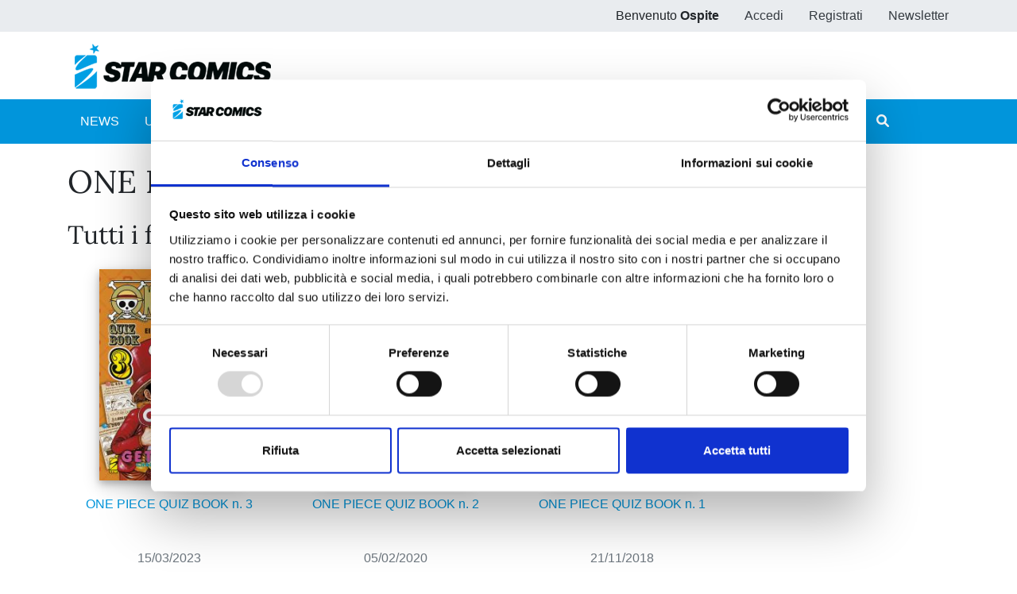

--- FILE ---
content_type: text/css
request_url: https://www.starcomics.com/css/libs/typeaheadjs/typeahead.min.css?v=2.1.6
body_size: 619
content:
.twitter-typeahead{display:block;width:100%}.tt-hint,.tt-query{width:100%;height:34px;padding:8px 12px;font-size:14px;line-height:1.42857143;border:1px solid #ccc;border-radius:8px;outline:0}.tt-query{box-shadow:inset 0 1px 1px rgba(0,0,0,.075)}.tt-hint{color:#999}.tt-menu{width:100%;margin-top:12px;padding:8px 0;background-color:#fff;border:1px solid #ccc;border:1px solid rgba(0,0,0,.2);border-radius:8px;box-shadow:0 5px 10px rgba(0,0,0,.2)}.tt-suggestion{padding:3px 20px;font-size:18px;line-height:24px}.tt-suggestion:hover{cursor:pointer;color:#fff;background-color:#0097cf}.tt-suggestion.tt-cursor{color:#fff;background-color:#0097cf}.tt-suggestion.tt-is-under-cursor{color:#fff;background-color:#0097cf}.tt-suggestion p{margin:0}

--- FILE ---
content_type: application/x-javascript
request_url: https://consentcdn.cookiebot.com/consentconfig/f89bdd0e-da9e-4882-9358-dce9cade2c5b/starcomics.com/configuration.js
body_size: 360
content:
CookieConsent.configuration.tags.push({id:187385434,type:"script",tagID:"",innerHash:"",outerHash:"",tagHash:"5059779490199",url:"https://consent.cookiebot.com/uc.js",resolvedUrl:"https://consent.cookiebot.com/uc.js",cat:[1]});CookieConsent.configuration.tags.push({id:187385437,type:"script",tagID:"",innerHash:"",outerHash:"",tagHash:"12573090969318",url:"",resolvedUrl:"",cat:[4]});CookieConsent.configuration.tags.push({id:187385438,type:"script",tagID:"",innerHash:"",outerHash:"",tagHash:"3726900909654",url:"https://www.googletagmanager.com/gtag/js?id=G-Z6NR4BBGHW",resolvedUrl:"https://www.googletagmanager.com/gtag/js?id=G-Z6NR4BBGHW",cat:[3]});CookieConsent.configuration.tags.push({id:187385439,type:"iframe",tagID:"",innerHash:"",outerHash:"",tagHash:"9638707506691",url:"https://e.issuu.com/embed.html#1333174/37652300",resolvedUrl:"https://e.issuu.com/embed.html#1333174/37652300",cat:[4,5]});CookieConsent.configuration.tags.push({id:187385440,type:"script",tagID:"",innerHash:"",outerHash:"",tagHash:"8342118044863",url:"https://www.google.com/recaptcha/api.js",resolvedUrl:"https://www.google.com/recaptcha/api.js",cat:[1]});CookieConsent.configuration.tags.push({id:187385441,type:"iframe",tagID:"",innerHash:"",outerHash:"",tagHash:"12258707127560",url:"https://www.google.com/maps/embed?pb=!1m18!1m12!1m3!1d3461.940629227068!2d12.481213772102688!3d43.143726589599765!2m3!1f0!2f0!3f0!3m2!1i1024!2i768!4f13.1!3m3!1m2!1s0x132c20d8d82ac92f%3A0x4c02c5ee82b4ff7b!2sEdizioni+Star+Comics+(S.R.L.)!5e0!3m2!1sit!2sit!4v1560158262229!5m2!1sit!2sit",resolvedUrl:"https://www.google.com/maps/embed?pb=!1m18!1m12!1m3!1d3461.940629227068!2d12.481213772102688!3d43.143726589599765!2m3!1f0!2f0!3f0!3m2!1i1024!2i768!4f13.1!3m3!1m2!1s0x132c20d8d82ac92f%3A0x4c02c5ee82b4ff7b!2sEdizioni+Star+Comics+(S.R.L.)!5e0!3m2!1sit!2sit!4v1560158262229!5m2!1sit!2sit",cat:[2]});

--- FILE ---
content_type: application/javascript; charset=utf-8
request_url: https://www.starcomics.com/js/common.min.js?v=2.1.6
body_size: 5783
content:
"use strict";!function(){var f,g,t;f=window.jQuery,g=window,t=document,f(t).ready(function(){var e=new Cookie,t=f("#navbarSupportedContent"),n=f("#popover_filtro"),a=(f('[data-toggle="tooltip"]').tooltip(),f("#login-banner")),o=(e.exist("login_banner")?a.remove():0<a.length&&f("#login-accept").click(function(t){t.preventDefault(),e.set("login_banner","y",365),a.remove()}),f("#modal-natalizio")),o=(1===o.length&&(o.modal({backdrop:"static",show:!0}),o.on("hidden.bs.modal",function(){e.set("popup_natalizio","y",1)})),f("#modal-checkout-disabilitato")),o=(1===o.length&&(o.modal({backdrop:"static",show:!0}),o.on("hidden.bs.modal",function(){e.set("popup_checkout_disabilitato","y",1)})),f("#modal-consensi"));function r(t){"gtag"in g&&gtag("event","share",{event_category:"engagement",event_label:t})}1===o.length&&o.modal({backdrop:"static",keyboard:!1,show:!0});var i,s,l,c=f("#modal-share"),o=(c.on("click","a",function(t){t=f(t.currentTarget).data("target");t&&r(t),c.modal("hide")}),f("body").on("click","a.share",function(t){t.preventDefault();var a=f(t.currentTarget).attr("href");navigator.share?navigator.share({url:a}).then(function(){r(a)}).catch(function(){}):(c.find("a").each(function(t,e){var n=new URL(f(e).data("href"));n.searchParams.append(f(e).data("param"),a),f(e).attr("href",n.toString()),f(e).data("target",a)}),c.modal("show"))}),f("#search-modal")),m=f("#q"),u=("undefined"!=typeof Swiper&&f(".swiper-init").each(function(t,e){var e=f(e),n=e.data("swiper");new Swiper(e,n)}),f("#cerca_il_tuo_fumetto").on("click",function(){f("#ricercaAvanzata").modal("show")}),f("form.form-acquista-home").submit(function(t){t.preventDefault();t=f(t.currentTarget);f.ajax({url:t.attr("action"),type:t.attr("method"),data:t.serialize()}).then(function(t){t.response?(swal("Fumetto aggiunto!",t.messages,"success"),f("#contatore-carrello").text(""+(parseInt(f("#contatore-carrello").text(),10)+1))):swal("Ops",t.messages,"error")})}),f("form.form-wishlist-home").submit(function(t){t.preventDefault();t=f(t.currentTarget);f.ajax({url:t.attr("action"),type:t.attr("method"),data:t.serialize()}).then(function(t){t.response?(swal(t.messages,"","success"),t.noIncrement||f("#contatore-wishlist").text(""+(parseInt(f("#contatore-wishlist").text(),10)+1))):swal("Ops",t.messages,"error")})}),f("#btn-gototop")),d=(u.click(function(t){t.preventDefault(),f("html,body").animate({scrollTop:0})}),f(g).scroll(function(){126<f(g).scrollTop()?(t.addClass("fixed-menu"),u.addClass("gototop-visible")):(t.removeClass("fixed-menu"),u.removeClass("gototop-visible"))}),t.is(":visible")&&0<n.length&&(n.popover().on("inserted.bs.popover",function(){n.find(".popover-body").addClass("d-flex justify-content-between").append('<span class="popover-close">&times;</span>')}),n.on("click",".popover-close",function(){return n.popover("dispose")}),n.popover("show")),f.fn.select2&&f(".select2").select2(),0<o.length&&o.on("shown.bs.modal",function(){m.focus()}),f.fn.typeahead&&(m.typeahead({hint:!0,highlight:!1,minLength:3,classNames:{menu:"tt-menu pre-scrollable"}},{name:"fumetti",limit:1/0,source:new Bloodhound({identify:function(t){return t.id},datumTokenizer:Bloodhound.tokenizers.whitespace,queryTokenizer:Bloodhound.tokenizers.whitespace,remote:{url:m.data("source")+"?q=%QUERY",wildcard:"%QUERY"}}),display:"titolo",templates:{suggestion:function(t){return"<div>"+t.highlight+"</div>"}}}),m.on("typeahead:select",function(t,e){"string"==typeof e.url?g.location.assign(e.url):m.closest("form")[0].submit()})),f("#categoria")),p=f("#sottocategoria"),o=(0<d.length&&(i=p.html(),s=d.data("url"),d.on("changed.bs.select",function(){""===d.val()?p.empty().html(i).selectpicker("refresh"):f.ajax({url:s,type:"POST",data:{id:d.val()}}).then(function(t){p.empty().html(t.html||i).selectpicker("refresh")})})),f("#form-ricerca-fumetti"));0<o.length&&((l=o).on("change",":input",function(){setTimeout(function(){return l.submit()},100)}),o=l.find("#data_pubblicazione"),f.fn.daterangepicker)&&0<o.length&&o.on("apply.daterangepicker",function(){setTimeout(function(){return l.submit()},100)}),f.fn.daterangepicker&&f(".daterange-picker").each(function(t,n){f(n).daterangepicker({locale:{format:"DD/MM/YYYY",separator:" - ",applyLabel:"Applica",cancelLabel:"Annulla",fromLabel:"Da",toLabel:"A",customRangeLabel:"Personalizzato",weekLabel:"W",daysOfWeek:["Dom","Lun","Mar","Mer","Gio","Ven","Sab"],monthNames:["Gennaio","Febbraio","Marzo","Aprile","Maggio","Giugno","Luglio","Agosto","Settembre","Ottobre","Novembre","Dicembre"],firstDay:1},ranges:{Oggi:[moment(),moment()],Ieri:[moment().subtract(1,"days"),moment().subtract(1,"days")],"Ultimi 7 giorni":[moment().subtract(6,"days"),moment()],"Ultimi 30 giorni":[moment().subtract(29,"days"),moment()],"Mese corrente":[moment().startOf("month"),moment().endOf("month")],"Mese scorso":[moment().subtract(1,"month").startOf("month"),moment().subtract(1,"month").endOf("month")]},buttonClasses:"btn btn-sm btn-flat",cancelButtonClasses:"btn btn-default btn-flat",alwaysShowCalendars:!0,autoUpdateInput:!1,opens:void 0!==f(n).data("opens")?f(n).data("opens"):"right"},function(t,e){f(n).val(t.format("DD/MM/YYYY")+" - "+e.format("DD/MM/YYYY"))})}),"noUiSlider"in g&&f(".nouislider").each(function(t,e){var n,a,o,r,i,s=f(e).data();"target"in s&&0<f("#"+s.target).length&&(n=f(e),e=f("#"+s.target),a=noUiSlider.create(e[0],{start:[s.start||s.min,s.end||s.max],range:{min:s.min,max:s.max},connect:!!s.connect}),o=s.prefix||"",r=s.suffix||"",e.append('<div class="noUi-labels d-flex justify-content-between">\n            <strong>'+o+(s.start||s.min)+r+"</strong>\n            <strong>"+o+(s.end||s.max)+r+"</strong>\n          </div>"),i=e.find("> .noUi-labels > strong"),a.on("update",function(t,e){i[e].innerText=""+o+t[e]+r}),""!==n.val()&&a.set(n.val().split(",")),a.on("change",function(){n.val(a.get()),n.trigger("change")}))})})}();
//# sourceMappingURL=common.min.js.map
